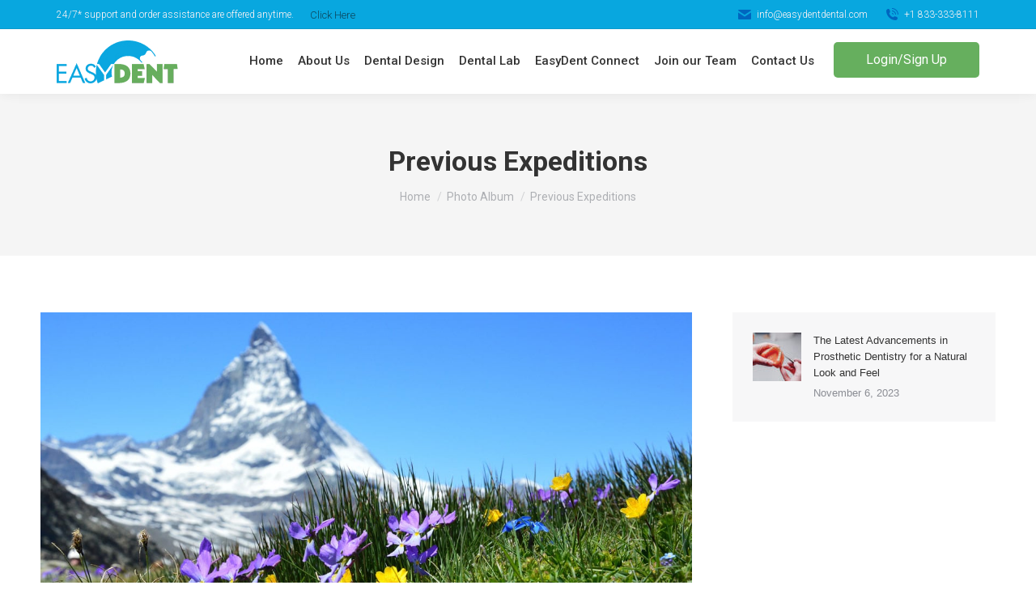

--- FILE ---
content_type: text/html; charset=UTF-8
request_url: https://easydentdental.com/dt_gallery/previous-expeditions/
body_size: 16483
content:
<!DOCTYPE html>
<!--[if !(IE 6) | !(IE 7) | !(IE 8)  ]><!-->
<html lang="en-US" class="no-js">
<!--<![endif]-->
<head>
	<meta charset="UTF-8" />
		<meta name="viewport" content="width=device-width, initial-scale=1, maximum-scale=1, user-scalable=0">
			<link rel="profile" href="https://gmpg.org/xfn/11" />
	<title>Previous Expeditions &#8211; Easy Dent Dental | Website</title>
<meta name='robots' content='max-image-preview:large' />
<link rel='dns-prefetch' href='//fonts.googleapis.com' />
<link rel="alternate" type="application/rss+xml" title="Easy Dent Dental | Website &raquo; Feed" href="https://easydentdental.com/feed/" />
<link rel="alternate" type="application/rss+xml" title="Easy Dent Dental | Website &raquo; Comments Feed" href="https://easydentdental.com/comments/feed/" />
<link rel="alternate" type="application/rss+xml" title="Easy Dent Dental | Website &raquo; Previous Expeditions Comments Feed" href="https://easydentdental.com/dt_gallery/previous-expeditions/feed/" />
<script>
window._wpemojiSettings = {"baseUrl":"https:\/\/s.w.org\/images\/core\/emoji\/15.0.3\/72x72\/","ext":".png","svgUrl":"https:\/\/s.w.org\/images\/core\/emoji\/15.0.3\/svg\/","svgExt":".svg","source":{"concatemoji":"https:\/\/easydentdental.com\/wp-includes\/js\/wp-emoji-release.min.js?ver=6.5.4"}};
/*! This file is auto-generated */
!function(i,n){var o,s,e;function c(e){try{var t={supportTests:e,timestamp:(new Date).valueOf()};sessionStorage.setItem(o,JSON.stringify(t))}catch(e){}}function p(e,t,n){e.clearRect(0,0,e.canvas.width,e.canvas.height),e.fillText(t,0,0);var t=new Uint32Array(e.getImageData(0,0,e.canvas.width,e.canvas.height).data),r=(e.clearRect(0,0,e.canvas.width,e.canvas.height),e.fillText(n,0,0),new Uint32Array(e.getImageData(0,0,e.canvas.width,e.canvas.height).data));return t.every(function(e,t){return e===r[t]})}function u(e,t,n){switch(t){case"flag":return n(e,"\ud83c\udff3\ufe0f\u200d\u26a7\ufe0f","\ud83c\udff3\ufe0f\u200b\u26a7\ufe0f")?!1:!n(e,"\ud83c\uddfa\ud83c\uddf3","\ud83c\uddfa\u200b\ud83c\uddf3")&&!n(e,"\ud83c\udff4\udb40\udc67\udb40\udc62\udb40\udc65\udb40\udc6e\udb40\udc67\udb40\udc7f","\ud83c\udff4\u200b\udb40\udc67\u200b\udb40\udc62\u200b\udb40\udc65\u200b\udb40\udc6e\u200b\udb40\udc67\u200b\udb40\udc7f");case"emoji":return!n(e,"\ud83d\udc26\u200d\u2b1b","\ud83d\udc26\u200b\u2b1b")}return!1}function f(e,t,n){var r="undefined"!=typeof WorkerGlobalScope&&self instanceof WorkerGlobalScope?new OffscreenCanvas(300,150):i.createElement("canvas"),a=r.getContext("2d",{willReadFrequently:!0}),o=(a.textBaseline="top",a.font="600 32px Arial",{});return e.forEach(function(e){o[e]=t(a,e,n)}),o}function t(e){var t=i.createElement("script");t.src=e,t.defer=!0,i.head.appendChild(t)}"undefined"!=typeof Promise&&(o="wpEmojiSettingsSupports",s=["flag","emoji"],n.supports={everything:!0,everythingExceptFlag:!0},e=new Promise(function(e){i.addEventListener("DOMContentLoaded",e,{once:!0})}),new Promise(function(t){var n=function(){try{var e=JSON.parse(sessionStorage.getItem(o));if("object"==typeof e&&"number"==typeof e.timestamp&&(new Date).valueOf()<e.timestamp+604800&&"object"==typeof e.supportTests)return e.supportTests}catch(e){}return null}();if(!n){if("undefined"!=typeof Worker&&"undefined"!=typeof OffscreenCanvas&&"undefined"!=typeof URL&&URL.createObjectURL&&"undefined"!=typeof Blob)try{var e="postMessage("+f.toString()+"("+[JSON.stringify(s),u.toString(),p.toString()].join(",")+"));",r=new Blob([e],{type:"text/javascript"}),a=new Worker(URL.createObjectURL(r),{name:"wpTestEmojiSupports"});return void(a.onmessage=function(e){c(n=e.data),a.terminate(),t(n)})}catch(e){}c(n=f(s,u,p))}t(n)}).then(function(e){for(var t in e)n.supports[t]=e[t],n.supports.everything=n.supports.everything&&n.supports[t],"flag"!==t&&(n.supports.everythingExceptFlag=n.supports.everythingExceptFlag&&n.supports[t]);n.supports.everythingExceptFlag=n.supports.everythingExceptFlag&&!n.supports.flag,n.DOMReady=!1,n.readyCallback=function(){n.DOMReady=!0}}).then(function(){return e}).then(function(){var e;n.supports.everything||(n.readyCallback(),(e=n.source||{}).concatemoji?t(e.concatemoji):e.wpemoji&&e.twemoji&&(t(e.twemoji),t(e.wpemoji)))}))}((window,document),window._wpemojiSettings);
</script>
<style id='wp-emoji-styles-inline-css'>

	img.wp-smiley, img.emoji {
		display: inline !important;
		border: none !important;
		box-shadow: none !important;
		height: 1em !important;
		width: 1em !important;
		margin: 0 0.07em !important;
		vertical-align: -0.1em !important;
		background: none !important;
		padding: 0 !important;
	}
</style>
<link rel='stylesheet' id='wp-block-library-css' href='https://easydentdental.com/wp-includes/css/dist/block-library/style.min.css?ver=6.5.4' media='all' />
<style id='wp-block-library-theme-inline-css'>
.wp-block-audio figcaption{color:#555;font-size:13px;text-align:center}.is-dark-theme .wp-block-audio figcaption{color:#ffffffa6}.wp-block-audio{margin:0 0 1em}.wp-block-code{border:1px solid #ccc;border-radius:4px;font-family:Menlo,Consolas,monaco,monospace;padding:.8em 1em}.wp-block-embed figcaption{color:#555;font-size:13px;text-align:center}.is-dark-theme .wp-block-embed figcaption{color:#ffffffa6}.wp-block-embed{margin:0 0 1em}.blocks-gallery-caption{color:#555;font-size:13px;text-align:center}.is-dark-theme .blocks-gallery-caption{color:#ffffffa6}.wp-block-image figcaption{color:#555;font-size:13px;text-align:center}.is-dark-theme .wp-block-image figcaption{color:#ffffffa6}.wp-block-image{margin:0 0 1em}.wp-block-pullquote{border-bottom:4px solid;border-top:4px solid;color:currentColor;margin-bottom:1.75em}.wp-block-pullquote cite,.wp-block-pullquote footer,.wp-block-pullquote__citation{color:currentColor;font-size:.8125em;font-style:normal;text-transform:uppercase}.wp-block-quote{border-left:.25em solid;margin:0 0 1.75em;padding-left:1em}.wp-block-quote cite,.wp-block-quote footer{color:currentColor;font-size:.8125em;font-style:normal;position:relative}.wp-block-quote.has-text-align-right{border-left:none;border-right:.25em solid;padding-left:0;padding-right:1em}.wp-block-quote.has-text-align-center{border:none;padding-left:0}.wp-block-quote.is-large,.wp-block-quote.is-style-large,.wp-block-quote.is-style-plain{border:none}.wp-block-search .wp-block-search__label{font-weight:700}.wp-block-search__button{border:1px solid #ccc;padding:.375em .625em}:where(.wp-block-group.has-background){padding:1.25em 2.375em}.wp-block-separator.has-css-opacity{opacity:.4}.wp-block-separator{border:none;border-bottom:2px solid;margin-left:auto;margin-right:auto}.wp-block-separator.has-alpha-channel-opacity{opacity:1}.wp-block-separator:not(.is-style-wide):not(.is-style-dots){width:100px}.wp-block-separator.has-background:not(.is-style-dots){border-bottom:none;height:1px}.wp-block-separator.has-background:not(.is-style-wide):not(.is-style-dots){height:2px}.wp-block-table{margin:0 0 1em}.wp-block-table td,.wp-block-table th{word-break:normal}.wp-block-table figcaption{color:#555;font-size:13px;text-align:center}.is-dark-theme .wp-block-table figcaption{color:#ffffffa6}.wp-block-video figcaption{color:#555;font-size:13px;text-align:center}.is-dark-theme .wp-block-video figcaption{color:#ffffffa6}.wp-block-video{margin:0 0 1em}.wp-block-template-part.has-background{margin-bottom:0;margin-top:0;padding:1.25em 2.375em}
</style>
<style id='classic-theme-styles-inline-css'>
/*! This file is auto-generated */
.wp-block-button__link{color:#fff;background-color:#32373c;border-radius:9999px;box-shadow:none;text-decoration:none;padding:calc(.667em + 2px) calc(1.333em + 2px);font-size:1.125em}.wp-block-file__button{background:#32373c;color:#fff;text-decoration:none}
</style>
<style id='global-styles-inline-css'>
body{--wp--preset--color--black: #000000;--wp--preset--color--cyan-bluish-gray: #abb8c3;--wp--preset--color--white: #FFF;--wp--preset--color--pale-pink: #f78da7;--wp--preset--color--vivid-red: #cf2e2e;--wp--preset--color--luminous-vivid-orange: #ff6900;--wp--preset--color--luminous-vivid-amber: #fcb900;--wp--preset--color--light-green-cyan: #7bdcb5;--wp--preset--color--vivid-green-cyan: #00d084;--wp--preset--color--pale-cyan-blue: #8ed1fc;--wp--preset--color--vivid-cyan-blue: #0693e3;--wp--preset--color--vivid-purple: #9b51e0;--wp--preset--color--accent: #1ebbf0;--wp--preset--color--dark-gray: #111;--wp--preset--color--light-gray: #767676;--wp--preset--gradient--vivid-cyan-blue-to-vivid-purple: linear-gradient(135deg,rgba(6,147,227,1) 0%,rgb(155,81,224) 100%);--wp--preset--gradient--light-green-cyan-to-vivid-green-cyan: linear-gradient(135deg,rgb(122,220,180) 0%,rgb(0,208,130) 100%);--wp--preset--gradient--luminous-vivid-amber-to-luminous-vivid-orange: linear-gradient(135deg,rgba(252,185,0,1) 0%,rgba(255,105,0,1) 100%);--wp--preset--gradient--luminous-vivid-orange-to-vivid-red: linear-gradient(135deg,rgba(255,105,0,1) 0%,rgb(207,46,46) 100%);--wp--preset--gradient--very-light-gray-to-cyan-bluish-gray: linear-gradient(135deg,rgb(238,238,238) 0%,rgb(169,184,195) 100%);--wp--preset--gradient--cool-to-warm-spectrum: linear-gradient(135deg,rgb(74,234,220) 0%,rgb(151,120,209) 20%,rgb(207,42,186) 40%,rgb(238,44,130) 60%,rgb(251,105,98) 80%,rgb(254,248,76) 100%);--wp--preset--gradient--blush-light-purple: linear-gradient(135deg,rgb(255,206,236) 0%,rgb(152,150,240) 100%);--wp--preset--gradient--blush-bordeaux: linear-gradient(135deg,rgb(254,205,165) 0%,rgb(254,45,45) 50%,rgb(107,0,62) 100%);--wp--preset--gradient--luminous-dusk: linear-gradient(135deg,rgb(255,203,112) 0%,rgb(199,81,192) 50%,rgb(65,88,208) 100%);--wp--preset--gradient--pale-ocean: linear-gradient(135deg,rgb(255,245,203) 0%,rgb(182,227,212) 50%,rgb(51,167,181) 100%);--wp--preset--gradient--electric-grass: linear-gradient(135deg,rgb(202,248,128) 0%,rgb(113,206,126) 100%);--wp--preset--gradient--midnight: linear-gradient(135deg,rgb(2,3,129) 0%,rgb(40,116,252) 100%);--wp--preset--font-size--small: 13px;--wp--preset--font-size--medium: 20px;--wp--preset--font-size--large: 36px;--wp--preset--font-size--x-large: 42px;--wp--preset--spacing--20: 0.44rem;--wp--preset--spacing--30: 0.67rem;--wp--preset--spacing--40: 1rem;--wp--preset--spacing--50: 1.5rem;--wp--preset--spacing--60: 2.25rem;--wp--preset--spacing--70: 3.38rem;--wp--preset--spacing--80: 5.06rem;--wp--preset--shadow--natural: 6px 6px 9px rgba(0, 0, 0, 0.2);--wp--preset--shadow--deep: 12px 12px 50px rgba(0, 0, 0, 0.4);--wp--preset--shadow--sharp: 6px 6px 0px rgba(0, 0, 0, 0.2);--wp--preset--shadow--outlined: 6px 6px 0px -3px rgba(255, 255, 255, 1), 6px 6px rgba(0, 0, 0, 1);--wp--preset--shadow--crisp: 6px 6px 0px rgba(0, 0, 0, 1);}:where(.is-layout-flex){gap: 0.5em;}:where(.is-layout-grid){gap: 0.5em;}body .is-layout-flex{display: flex;}body .is-layout-flex{flex-wrap: wrap;align-items: center;}body .is-layout-flex > *{margin: 0;}body .is-layout-grid{display: grid;}body .is-layout-grid > *{margin: 0;}:where(.wp-block-columns.is-layout-flex){gap: 2em;}:where(.wp-block-columns.is-layout-grid){gap: 2em;}:where(.wp-block-post-template.is-layout-flex){gap: 1.25em;}:where(.wp-block-post-template.is-layout-grid){gap: 1.25em;}.has-black-color{color: var(--wp--preset--color--black) !important;}.has-cyan-bluish-gray-color{color: var(--wp--preset--color--cyan-bluish-gray) !important;}.has-white-color{color: var(--wp--preset--color--white) !important;}.has-pale-pink-color{color: var(--wp--preset--color--pale-pink) !important;}.has-vivid-red-color{color: var(--wp--preset--color--vivid-red) !important;}.has-luminous-vivid-orange-color{color: var(--wp--preset--color--luminous-vivid-orange) !important;}.has-luminous-vivid-amber-color{color: var(--wp--preset--color--luminous-vivid-amber) !important;}.has-light-green-cyan-color{color: var(--wp--preset--color--light-green-cyan) !important;}.has-vivid-green-cyan-color{color: var(--wp--preset--color--vivid-green-cyan) !important;}.has-pale-cyan-blue-color{color: var(--wp--preset--color--pale-cyan-blue) !important;}.has-vivid-cyan-blue-color{color: var(--wp--preset--color--vivid-cyan-blue) !important;}.has-vivid-purple-color{color: var(--wp--preset--color--vivid-purple) !important;}.has-black-background-color{background-color: var(--wp--preset--color--black) !important;}.has-cyan-bluish-gray-background-color{background-color: var(--wp--preset--color--cyan-bluish-gray) !important;}.has-white-background-color{background-color: var(--wp--preset--color--white) !important;}.has-pale-pink-background-color{background-color: var(--wp--preset--color--pale-pink) !important;}.has-vivid-red-background-color{background-color: var(--wp--preset--color--vivid-red) !important;}.has-luminous-vivid-orange-background-color{background-color: var(--wp--preset--color--luminous-vivid-orange) !important;}.has-luminous-vivid-amber-background-color{background-color: var(--wp--preset--color--luminous-vivid-amber) !important;}.has-light-green-cyan-background-color{background-color: var(--wp--preset--color--light-green-cyan) !important;}.has-vivid-green-cyan-background-color{background-color: var(--wp--preset--color--vivid-green-cyan) !important;}.has-pale-cyan-blue-background-color{background-color: var(--wp--preset--color--pale-cyan-blue) !important;}.has-vivid-cyan-blue-background-color{background-color: var(--wp--preset--color--vivid-cyan-blue) !important;}.has-vivid-purple-background-color{background-color: var(--wp--preset--color--vivid-purple) !important;}.has-black-border-color{border-color: var(--wp--preset--color--black) !important;}.has-cyan-bluish-gray-border-color{border-color: var(--wp--preset--color--cyan-bluish-gray) !important;}.has-white-border-color{border-color: var(--wp--preset--color--white) !important;}.has-pale-pink-border-color{border-color: var(--wp--preset--color--pale-pink) !important;}.has-vivid-red-border-color{border-color: var(--wp--preset--color--vivid-red) !important;}.has-luminous-vivid-orange-border-color{border-color: var(--wp--preset--color--luminous-vivid-orange) !important;}.has-luminous-vivid-amber-border-color{border-color: var(--wp--preset--color--luminous-vivid-amber) !important;}.has-light-green-cyan-border-color{border-color: var(--wp--preset--color--light-green-cyan) !important;}.has-vivid-green-cyan-border-color{border-color: var(--wp--preset--color--vivid-green-cyan) !important;}.has-pale-cyan-blue-border-color{border-color: var(--wp--preset--color--pale-cyan-blue) !important;}.has-vivid-cyan-blue-border-color{border-color: var(--wp--preset--color--vivid-cyan-blue) !important;}.has-vivid-purple-border-color{border-color: var(--wp--preset--color--vivid-purple) !important;}.has-vivid-cyan-blue-to-vivid-purple-gradient-background{background: var(--wp--preset--gradient--vivid-cyan-blue-to-vivid-purple) !important;}.has-light-green-cyan-to-vivid-green-cyan-gradient-background{background: var(--wp--preset--gradient--light-green-cyan-to-vivid-green-cyan) !important;}.has-luminous-vivid-amber-to-luminous-vivid-orange-gradient-background{background: var(--wp--preset--gradient--luminous-vivid-amber-to-luminous-vivid-orange) !important;}.has-luminous-vivid-orange-to-vivid-red-gradient-background{background: var(--wp--preset--gradient--luminous-vivid-orange-to-vivid-red) !important;}.has-very-light-gray-to-cyan-bluish-gray-gradient-background{background: var(--wp--preset--gradient--very-light-gray-to-cyan-bluish-gray) !important;}.has-cool-to-warm-spectrum-gradient-background{background: var(--wp--preset--gradient--cool-to-warm-spectrum) !important;}.has-blush-light-purple-gradient-background{background: var(--wp--preset--gradient--blush-light-purple) !important;}.has-blush-bordeaux-gradient-background{background: var(--wp--preset--gradient--blush-bordeaux) !important;}.has-luminous-dusk-gradient-background{background: var(--wp--preset--gradient--luminous-dusk) !important;}.has-pale-ocean-gradient-background{background: var(--wp--preset--gradient--pale-ocean) !important;}.has-electric-grass-gradient-background{background: var(--wp--preset--gradient--electric-grass) !important;}.has-midnight-gradient-background{background: var(--wp--preset--gradient--midnight) !important;}.has-small-font-size{font-size: var(--wp--preset--font-size--small) !important;}.has-medium-font-size{font-size: var(--wp--preset--font-size--medium) !important;}.has-large-font-size{font-size: var(--wp--preset--font-size--large) !important;}.has-x-large-font-size{font-size: var(--wp--preset--font-size--x-large) !important;}
.wp-block-navigation a:where(:not(.wp-element-button)){color: inherit;}
:where(.wp-block-post-template.is-layout-flex){gap: 1.25em;}:where(.wp-block-post-template.is-layout-grid){gap: 1.25em;}
:where(.wp-block-columns.is-layout-flex){gap: 2em;}:where(.wp-block-columns.is-layout-grid){gap: 2em;}
.wp-block-pullquote{font-size: 1.5em;line-height: 1.6;}
</style>
<link rel='stylesheet' id='contact-form-7-css' href='https://easydentdental.com/wp-content/plugins/contact-form-7/includes/css/styles.css?ver=5.9.6' media='all' />
<link rel='stylesheet' id='SFSImainCss-css' href='https://easydentdental.com/wp-content/plugins/ultimate-social-media-icons/css/sfsi-style.css?ver=2.9.1' media='all' />
<link rel='stylesheet' id='parent-style-css' href='https://easydentdental.com/wp-content/themes/dt-the7/style.css?ver=11.14.0' media='all' />
<link rel='stylesheet' id='child-style-css' href='https://easydentdental.com/wp-content/themes/the7-child/style.css?ver=1.0.0' media='all' />
<link rel='stylesheet' id='the7-font-css' href='https://easydentdental.com/wp-content/themes/dt-the7/fonts/icomoon-the7-font/icomoon-the7-font.min.css?ver=11.14.0' media='all' />
<link rel='stylesheet' id='the7-awesome-fonts-css' href='https://easydentdental.com/wp-content/themes/dt-the7/fonts/FontAwesome/css/all.min.css?ver=11.14.0' media='all' />
<link rel='stylesheet' id='the7-Defaults-css' href='https://easydentdental.com/wp-content/uploads/smile_fonts/Defaults/Defaults.css?ver=6.5.4' media='all' />
<link rel='stylesheet' id='rt-team-css-css' href='https://easydentdental.com/wp-content/plugins/tlp-team/assets/css/tlpteam.css?ver=4.4.1' media='all' />
<link rel='stylesheet' id='rt-team-sc-css' href='https://easydentdental.com/wp-content/uploads/tlp-team/team-sc.css?ver=1716950174' media='all' />
<link rel='stylesheet' id='dt-web-fonts-css' href='https://fonts.googleapis.com/css?family=Roboto:300,300normal,400,500,500normal,600,700' media='all' />
<link rel='stylesheet' id='dt-main-css' href='https://easydentdental.com/wp-content/themes/dt-the7/css/main.min.css?ver=11.14.0' media='all' />
<style id='dt-main-inline-css'>
body #load {
  display: block;
  height: 100%;
  overflow: hidden;
  position: fixed;
  width: 100%;
  z-index: 9901;
  opacity: 1;
  visibility: visible;
  transition: all .35s ease-out;
}
.load-wrap {
  width: 100%;
  height: 100%;
  background-position: center center;
  background-repeat: no-repeat;
  text-align: center;
  display: -ms-flexbox;
  display: -ms-flex;
  display: flex;
  -ms-align-items: center;
  -ms-flex-align: center;
  align-items: center;
  -ms-flex-flow: column wrap;
  flex-flow: column wrap;
  -ms-flex-pack: center;
  -ms-justify-content: center;
  justify-content: center;
}
.load-wrap > svg {
  position: absolute;
  top: 50%;
  left: 50%;
  transform: translate(-50%,-50%);
}
#load {
  background: var(--the7-elementor-beautiful-loading-bg,#ffffff);
  --the7-beautiful-spinner-color2: var(--the7-beautiful-spinner-color,rgba(51,51,51,0.25));
}

</style>
<link rel='stylesheet' id='the7-custom-scrollbar-css' href='https://easydentdental.com/wp-content/themes/dt-the7/lib/custom-scrollbar/custom-scrollbar.min.css?ver=11.14.0' media='all' />
<link rel='stylesheet' id='the7-wpbakery-css' href='https://easydentdental.com/wp-content/themes/dt-the7/css/wpbakery.min.css?ver=11.14.0' media='all' />
<link rel='stylesheet' id='the7-core-css' href='https://easydentdental.com/wp-content/plugins/dt-the7-core/assets/css/post-type.min.css?ver=2.7.9' media='all' />
<link rel='stylesheet' id='the7-css-vars-css' href='https://easydentdental.com/wp-content/uploads/the7-css/css-vars.css?ver=261daa4129cc' media='all' />
<link rel='stylesheet' id='dt-custom-css' href='https://easydentdental.com/wp-content/uploads/the7-css/custom.css?ver=261daa4129cc' media='all' />
<link rel='stylesheet' id='dt-media-css' href='https://easydentdental.com/wp-content/uploads/the7-css/media.css?ver=261daa4129cc' media='all' />
<link rel='stylesheet' id='the7-mega-menu-css' href='https://easydentdental.com/wp-content/uploads/the7-css/mega-menu.css?ver=261daa4129cc' media='all' />
<link rel='stylesheet' id='the7-elements-albums-portfolio-css' href='https://easydentdental.com/wp-content/uploads/the7-css/the7-elements-albums-portfolio.css?ver=261daa4129cc' media='all' />
<link rel='stylesheet' id='the7-elements-css' href='https://easydentdental.com/wp-content/uploads/the7-css/post-type-dynamic.css?ver=261daa4129cc' media='all' />
<link rel='stylesheet' id='style-css' href='https://easydentdental.com/wp-content/themes/the7-child/style.css?ver=11.14.0' media='all' />
<link rel='stylesheet' id='the7-elementor-global-css' href='https://easydentdental.com/wp-content/themes/dt-the7/css/compatibility/elementor/elementor-global.min.css?ver=11.14.0' media='all' />
<link rel='stylesheet' id='elementor-frontend-css' href='https://easydentdental.com/wp-content/plugins/elementor/assets/css/frontend.min.css?ver=3.22.1' media='all' />
<link rel='stylesheet' id='eael-general-css' href='https://easydentdental.com/wp-content/plugins/essential-addons-for-elementor-lite/assets/front-end/css/view/general.min.css?ver=5.9.24' media='all' />
<script src="https://easydentdental.com/wp-includes/js/jquery/jquery.min.js?ver=3.7.1" id="jquery-core-js"></script>
<script src="https://easydentdental.com/wp-includes/js/jquery/jquery-migrate.min.js?ver=3.4.1" id="jquery-migrate-js"></script>
<script id="dt-above-fold-js-extra">
var dtLocal = {"themeUrl":"https:\/\/easydentdental.com\/wp-content\/themes\/dt-the7","passText":"To view this protected post, enter the password below:","moreButtonText":{"loading":"Loading...","loadMore":"Load more"},"postID":"343","ajaxurl":"https:\/\/easydentdental.com\/wp-admin\/admin-ajax.php","REST":{"baseUrl":"https:\/\/easydentdental.com\/wp-json\/the7\/v1","endpoints":{"sendMail":"\/send-mail"}},"contactMessages":{"required":"One or more fields have an error. Please check and try again.","terms":"Please accept the privacy policy.","fillTheCaptchaError":"Please, fill the captcha."},"captchaSiteKey":"","ajaxNonce":"63a2cf3ca8","pageData":"","themeSettings":{"smoothScroll":"off","lazyLoading":false,"desktopHeader":{"height":80},"ToggleCaptionEnabled":"disabled","ToggleCaption":"Navigation","floatingHeader":{"showAfter":94,"showMenu":true,"height":85,"logo":{"showLogo":true,"html":"<img class=\" preload-me\" src=\"https:\/\/easydentdental.com\/wp-content\/uploads\/2023\/10\/Group.jpg\" srcset=\"https:\/\/easydentdental.com\/wp-content\/uploads\/2023\/10\/Group.jpg 150w, https:\/\/easydentdental.com\/wp-content\/uploads\/2023\/10\/Group.jpg 150w\" width=\"150\" height=\"53\"   sizes=\"150px\" alt=\"Easy Dent Dental | Website\" \/>","url":"https:\/\/easydentdental.com\/"}},"topLine":{"floatingTopLine":{"logo":{"showLogo":false,"html":""}}},"mobileHeader":{"firstSwitchPoint":992,"secondSwitchPoint":778,"firstSwitchPointHeight":60,"secondSwitchPointHeight":60,"mobileToggleCaptionEnabled":"disabled","mobileToggleCaption":"Menu"},"stickyMobileHeaderFirstSwitch":{"logo":{"html":"<img class=\" preload-me\" src=\"https:\/\/easydentdental.com\/wp-content\/uploads\/2023\/10\/Group.jpg\" srcset=\"https:\/\/easydentdental.com\/wp-content\/uploads\/2023\/10\/Group.jpg 150w, https:\/\/easydentdental.com\/wp-content\/uploads\/2023\/10\/Group.jpg 150w\" width=\"150\" height=\"53\"   sizes=\"150px\" alt=\"Easy Dent Dental | Website\" \/>"}},"stickyMobileHeaderSecondSwitch":{"logo":{"html":"<img class=\" preload-me\" src=\"https:\/\/easydentdental.com\/wp-content\/uploads\/2023\/10\/Group.jpg\" srcset=\"https:\/\/easydentdental.com\/wp-content\/uploads\/2023\/10\/Group.jpg 150w, https:\/\/easydentdental.com\/wp-content\/uploads\/2023\/10\/Group.jpg 150w\" width=\"150\" height=\"53\"   sizes=\"150px\" alt=\"Easy Dent Dental | Website\" \/>"}},"sidebar":{"switchPoint":992},"boxedWidth":"1280px"},"VCMobileScreenWidth":"768","elementor":{"settings":{"container_width":1140}}};
var dtShare = {"shareButtonText":{"facebook":"Share on Facebook","twitter":"Share on X","pinterest":"Pin it","linkedin":"Share on Linkedin","whatsapp":"Share on Whatsapp"},"overlayOpacity":"85"};
</script>
<script src="https://easydentdental.com/wp-content/themes/dt-the7/js/above-the-fold.min.js?ver=11.14.0" id="dt-above-fold-js"></script>
<script></script><link rel="https://api.w.org/" href="https://easydentdental.com/wp-json/" /><link rel="alternate" type="application/json" href="https://easydentdental.com/wp-json/wp/v2/dt_gallery/343" /><link rel="EditURI" type="application/rsd+xml" title="RSD" href="https://easydentdental.com/xmlrpc.php?rsd" />
<meta name="generator" content="WordPress 6.5.4" />
<link rel="canonical" href="https://easydentdental.com/dt_gallery/previous-expeditions/" />
<link rel='shortlink' href='https://easydentdental.com/?p=343' />
<link rel="alternate" type="application/json+oembed" href="https://easydentdental.com/wp-json/oembed/1.0/embed?url=https%3A%2F%2Feasydentdental.com%2Fdt_gallery%2Fprevious-expeditions%2F" />
<link rel="alternate" type="text/xml+oembed" href="https://easydentdental.com/wp-json/oembed/1.0/embed?url=https%3A%2F%2Feasydentdental.com%2Fdt_gallery%2Fprevious-expeditions%2F&#038;format=xml" />
<meta name="follow.[base64]" content="Jyh82dcLzVwHvM3cR8fL"/><meta property="og:site_name" content="Easy Dent Dental | Website" />
<meta property="og:title" content="Previous Expeditions" />
<meta property="og:url" content="https://easydentdental.com/dt_gallery/previous-expeditions/" />
<meta property="og:type" content="article" />
<meta name="generator" content="Elementor 3.22.1; features: e_optimized_assets_loading; settings: css_print_method-external, google_font-enabled, font_display-swap">
<meta name="generator" content="Powered by WPBakery Page Builder - drag and drop page builder for WordPress."/>
<meta name="generator" content="Powered by Slider Revolution 6.7.13 - responsive, Mobile-Friendly Slider Plugin for WordPress with comfortable drag and drop interface." />
<script type="text/javascript" id="the7-loader-script">
document.addEventListener("DOMContentLoaded", function(event) {
	var load = document.getElementById("load");
	if(!load.classList.contains('loader-removed')){
		var removeLoading = setTimeout(function() {
			load.className += " loader-removed";
		}, 300);
	}
});
</script>
		<link rel="icon" href="https://easydentdental.com/wp-content/uploads/2024/06/cropped-EASY-DENT-LOGO-1-32x32.png" sizes="32x32" />
<link rel="icon" href="https://easydentdental.com/wp-content/uploads/2024/06/cropped-EASY-DENT-LOGO-1-192x192.png" sizes="192x192" />
<link rel="apple-touch-icon" href="https://easydentdental.com/wp-content/uploads/2024/06/cropped-EASY-DENT-LOGO-1-180x180.png" />
<meta name="msapplication-TileImage" content="https://easydentdental.com/wp-content/uploads/2024/06/cropped-EASY-DENT-LOGO-1-270x270.png" />
<script>function setREVStartSize(e){
			//window.requestAnimationFrame(function() {
				window.RSIW = window.RSIW===undefined ? window.innerWidth : window.RSIW;
				window.RSIH = window.RSIH===undefined ? window.innerHeight : window.RSIH;
				try {
					var pw = document.getElementById(e.c).parentNode.offsetWidth,
						newh;
					pw = pw===0 || isNaN(pw) || (e.l=="fullwidth" || e.layout=="fullwidth") ? window.RSIW : pw;
					e.tabw = e.tabw===undefined ? 0 : parseInt(e.tabw);
					e.thumbw = e.thumbw===undefined ? 0 : parseInt(e.thumbw);
					e.tabh = e.tabh===undefined ? 0 : parseInt(e.tabh);
					e.thumbh = e.thumbh===undefined ? 0 : parseInt(e.thumbh);
					e.tabhide = e.tabhide===undefined ? 0 : parseInt(e.tabhide);
					e.thumbhide = e.thumbhide===undefined ? 0 : parseInt(e.thumbhide);
					e.mh = e.mh===undefined || e.mh=="" || e.mh==="auto" ? 0 : parseInt(e.mh,0);
					if(e.layout==="fullscreen" || e.l==="fullscreen")
						newh = Math.max(e.mh,window.RSIH);
					else{
						e.gw = Array.isArray(e.gw) ? e.gw : [e.gw];
						for (var i in e.rl) if (e.gw[i]===undefined || e.gw[i]===0) e.gw[i] = e.gw[i-1];
						e.gh = e.el===undefined || e.el==="" || (Array.isArray(e.el) && e.el.length==0)? e.gh : e.el;
						e.gh = Array.isArray(e.gh) ? e.gh : [e.gh];
						for (var i in e.rl) if (e.gh[i]===undefined || e.gh[i]===0) e.gh[i] = e.gh[i-1];
											
						var nl = new Array(e.rl.length),
							ix = 0,
							sl;
						e.tabw = e.tabhide>=pw ? 0 : e.tabw;
						e.thumbw = e.thumbhide>=pw ? 0 : e.thumbw;
						e.tabh = e.tabhide>=pw ? 0 : e.tabh;
						e.thumbh = e.thumbhide>=pw ? 0 : e.thumbh;
						for (var i in e.rl) nl[i] = e.rl[i]<window.RSIW ? 0 : e.rl[i];
						sl = nl[0];
						for (var i in nl) if (sl>nl[i] && nl[i]>0) { sl = nl[i]; ix=i;}
						var m = pw>(e.gw[ix]+e.tabw+e.thumbw) ? 1 : (pw-(e.tabw+e.thumbw)) / (e.gw[ix]);
						newh =  (e.gh[ix] * m) + (e.tabh + e.thumbh);
					}
					var el = document.getElementById(e.c);
					if (el!==null && el) el.style.height = newh+"px";
					el = document.getElementById(e.c+"_wrapper");
					if (el!==null && el) {
						el.style.height = newh+"px";
						el.style.display = "block";
					}
				} catch(e){
					console.log("Failure at Presize of Slider:" + e)
				}
			//});
		  };</script>
		<style id="wp-custom-css">
			.wf-container-footer a{text-decoration: none;}


/* Media Query for Mobile Devices */ 
@media (max-width: 480px) {
	#footer.solid-bg {
    background: rgb(158 213 240 / 24%);
    background-size: 164vw 161vh;
    background-position: -118px 34px;
}
	.norm_row.sfsi_wDiv{
		margin-left: 18%;
    margin-top: -31%;
	}
	#footer .wf-container-footer{padding-top:150px;padding-bottom:0px;
padding-left:20px;padding-right:20px;
}
	.wf-container-bottom {
    padding: 35px 0 0px 0;
    margin-bottom: -30px;
}
	#footer > .wf-wrap, #footer #bottom-bar > .wf-wrap {
		padding: 0 5px 0 5px;
}
p.bottomtxt{
		font-size:12px;
	margin-top:10px;
	}
	.sfsi_widget {
    min-height: 30px;
}
}

.mob-usefull{
	padding-left:20px;
}

.sfsi_tool_tip_2 {
    display: none !important;
}
div#sfsiid_facebook {
    display: none !important;
}

input[type=checkbox]:focus, input[type=file]:focus, input[type=radio]:focus {
    outline: none !important;
    outline-offset: -2px;
}

.popup-message-style #page .wpcf7-response-output {
    position: static;
    top: 50%;
    left: 100%;
    opacity: 1;
}
#in1{
	display:inline-flex;
}
input.wpcf7-form-control.wpcf7-submit.has-spinner.btnapp2 {
   background: #66af5e !important;
    /* box-shadow: none; */
    border: 1px solid #999;
    border-radius: 9px;
    padding: 16px 45px;
    outline: none;
    white-space: nowrap;
    -webkit-user-select: none;
    cursor: pointer;
    /* text-shadow: 1px 1px #fff; */
    font-weight: 900;
    font-size: 17px;
    background-color: #66af5e !important;
    color: #ffffff;
    font-family: Roboto;
    width: 240px;
    height: 55px;
    margin-top: 10px;
	margin-left:-15px
}
input.wpcf7-form-control.wpcf7-submit.has-spinner.btnapp2 {
   background: #66af5e !important;
    /* box-shadow: none; */
    border: 1px solid #999;
    border-radius: 9px;
    padding: 16px 45px;
    outline: none;
    white-space: nowrap;
    -webkit-user-select: none;
    cursor: pointer;
    /* text-shadow: 1px 1px #fff; */
    font-weight: 900;
    font-size: 17px;
    background-color: #66af5e !important;
    color: #ffffff;
    font-family: Roboto;
    width: 240px;
    height: 59px;
    margin-top: 9px;
}
 @media (max-width: 767px) {

#in1{
	display:block
}
	 input.wpcf7-form-control.wpcf7-submit.has-spinner.btnapp2 {
		 	margin-left:12px;

}
	 .lgcarousel	 button.slick-next.circle-bg.slick-arrow{
		 background: linear-gradient(135deg, #1ebbf0 30%, #39dfaa 100%) !important;
	 }
	 .lgcarousel	 button.slick-prev.circle-bg.slick-arrow{
		 background: linear-gradient(135deg, #1ebbf0 30%, #39dfaa 100%) !important;
	 }
input.wpcf7-form-control.wpcf7-submit.has-spinner.btnapp2 {
	height: 54px;
	 }
}
h2.fancy-subtitle.start-animation-done.start-animation{
        font-size:22px !important;
    }
h2.fancy-subtitle.start-animation-done.start-animation {
    font-weight: 300;
    font-size: 22px !important;
}
		</style>
		<noscript><style> .wpb_animate_when_almost_visible { opacity: 1; }</style></noscript><style id='the7-custom-inline-css' type='text/css'>
.sub-nav .menu-item i.fa,
.sub-nav .menu-item i.fas,
.sub-nav .menu-item i.far,
.sub-nav .menu-item i.fab {
	text-align: center;
	width: 1.25em;
}

/* For Desktop View */
@media screen and (min-width: 1024px) {
	p.bottomtxt{
		font-size:17px;
	font-weight:400;
	}

#footer .wf-container-footer{padding-top:210px;padding-bottom:0px;
padding-left:20px;padding-right:20px;}
}



.useful-cont p{margin-bottom:20px;font-size:16px !important;}
.useful-cont h3{margin-bottom:20px;}
.contact-widget p{font-size:16px;}
.boxes1{border-radius: 20px;
background: linear-gradient(90deg, rgba(10, 167, 224, 0.20) 0.82%, rgba(255, 255, 255, 0.00) 100%), linear-gradient(181deg, #9BAAA5 0.4%, #9BAAA5 16.89%, #9CABA6 23.84%, #A5B8B2 33.38%, #A6B9B3 40.06%, #A3B4AE 50.1%, #9CABA6 58.09%), url(), lightgray -274.765px -83.047px / 139.995% 153.79% no-repeat;}
.boxes2{border-radius: 20px;
background: linear-gradient(94deg, rgba(156, 104, 59, 0.50) -0.07%, rgba(194, 157, 125, 0.02) 61.72%), linear-gradient(179deg, #D3C7BB 0.66%, #D1C3B7 42.91%, #CCBEB3 84.62%, #C9B8AE 99.22%), url(), lightgray 50% / cover no-repeat;}

#fancy-header.content-left.breadcrumbs-off .hgroup, #fancy-header.content-right.breadcrumbs-off .hgroup, #fancy-header.title-center.breadcrumbs-off .hgroup{margin-bottom:75px;}

h2.fancy-subtitle.start-animation-done.start-animation {
    font-weight: 300;
    font-size: 22px;
}

.smile_icon_list .list-img-icon{
	    top: 40%;
}
.fancy-header .fancy-subtitle{
        font-size:22px !important;
    }
.smile_icon_list.left li .icon_description{
	padding-left: 5px;
}
element.style {
	width: 1444.2px;
}

</style>
</head>
<body id="the7-body" class="dt_gallery-template-default single single-dt_gallery postid-343 wp-embed-responsive the7-core-ver-2.7.9 sfsi_actvite_theme_black dt-responsive-on right-mobile-menu-close-icon ouside-menu-close-icon mobile-hamburger-close-bg-enable mobile-hamburger-close-bg-hover-enable  fade-medium-mobile-menu-close-icon fade-medium-menu-close-icon accent-gradient srcset-enabled btn-flat custom-btn-color btn-bg-off accent-btn-hover-color phantom-sticky phantom-shadow-decoration phantom-custom-logo-on sticky-mobile-header top-header first-switch-logo-left first-switch-menu-right second-switch-logo-left second-switch-menu-right right-mobile-menu layzr-loading-on popup-message-style fullscreen-photo-scroller the7-ver-11.14.0 dt-fa-compatibility wpb-js-composer js-comp-ver-7.7.2 vc_responsive elementor-default elementor-kit-1203">
<!-- The7 11.14.0 -->
<div id="load" class="spinner-loader">
	<div class="load-wrap"><style type="text/css">
    [class*="the7-spinner-animate-"]{
        animation: spinner-animation 1s cubic-bezier(1,1,1,1) infinite;
        x:46.5px;
        y:40px;
        width:7px;
        height:20px;
        fill:var(--the7-beautiful-spinner-color2);
        opacity: 0.2;
    }
    .the7-spinner-animate-2{
        animation-delay: 0.083s;
    }
    .the7-spinner-animate-3{
        animation-delay: 0.166s;
    }
    .the7-spinner-animate-4{
         animation-delay: 0.25s;
    }
    .the7-spinner-animate-5{
         animation-delay: 0.33s;
    }
    .the7-spinner-animate-6{
         animation-delay: 0.416s;
    }
    .the7-spinner-animate-7{
         animation-delay: 0.5s;
    }
    .the7-spinner-animate-8{
         animation-delay: 0.58s;
    }
    .the7-spinner-animate-9{
         animation-delay: 0.666s;
    }
    .the7-spinner-animate-10{
         animation-delay: 0.75s;
    }
    .the7-spinner-animate-11{
        animation-delay: 0.83s;
    }
    .the7-spinner-animate-12{
        animation-delay: 0.916s;
    }
    @keyframes spinner-animation{
        from {
            opacity: 1;
        }
        to{
            opacity: 0;
        }
    }
</style>
<svg width="75px" height="75px" xmlns="http://www.w3.org/2000/svg" viewBox="0 0 100 100" preserveAspectRatio="xMidYMid">
	<rect class="the7-spinner-animate-1" rx="5" ry="5" transform="rotate(0 50 50) translate(0 -30)"></rect>
	<rect class="the7-spinner-animate-2" rx="5" ry="5" transform="rotate(30 50 50) translate(0 -30)"></rect>
	<rect class="the7-spinner-animate-3" rx="5" ry="5" transform="rotate(60 50 50) translate(0 -30)"></rect>
	<rect class="the7-spinner-animate-4" rx="5" ry="5" transform="rotate(90 50 50) translate(0 -30)"></rect>
	<rect class="the7-spinner-animate-5" rx="5" ry="5" transform="rotate(120 50 50) translate(0 -30)"></rect>
	<rect class="the7-spinner-animate-6" rx="5" ry="5" transform="rotate(150 50 50) translate(0 -30)"></rect>
	<rect class="the7-spinner-animate-7" rx="5" ry="5" transform="rotate(180 50 50) translate(0 -30)"></rect>
	<rect class="the7-spinner-animate-8" rx="5" ry="5" transform="rotate(210 50 50) translate(0 -30)"></rect>
	<rect class="the7-spinner-animate-9" rx="5" ry="5" transform="rotate(240 50 50) translate(0 -30)"></rect>
	<rect class="the7-spinner-animate-10" rx="5" ry="5" transform="rotate(270 50 50) translate(0 -30)"></rect>
	<rect class="the7-spinner-animate-11" rx="5" ry="5" transform="rotate(300 50 50) translate(0 -30)"></rect>
	<rect class="the7-spinner-animate-12" rx="5" ry="5" transform="rotate(330 50 50) translate(0 -30)"></rect>
</svg></div>
</div>
<div id="page" >
	<a class="skip-link screen-reader-text" href="#content">Skip to content</a>

<div class="masthead inline-header right widgets full-width shadow-decoration shadow-mobile-header-decoration small-mobile-menu-icon dt-parent-menu-clickable show-sub-menu-on-hover show-device-logo show-mobile-logo"  role="banner">

	<div class="top-bar full-width-line top-bar-line-hide">
	<div class="top-bar-bg" ></div>
	<div class="left-widgets mini-widgets"><div class="text-area show-on-desktop hide-on-first-switch hide-on-second-switch"><p>24/7* support and order assistance are offered anytime.</p>
</div><a href="https://easydentdental.com/contact-us/" class="microwidget-btn mini-button header-elements-button-2 show-on-desktop hide-on-first-switch hide-on-second-switch disable-animation-bg border-off hover-border-off btn-icon-align-right" ><span>Click Here</span></a></div><div class="right-widgets mini-widgets"><a href="mailto:info@easydentdental.com" class="mini-contacts email show-on-desktop hide-on-first-switch hide-on-second-switch"><i class="fa-fw the7-mw-icon-mail-bold"></i>info@easydentdental.com</a><span class="mini-contacts phone show-on-desktop hide-on-first-switch hide-on-second-switch"><i class="fa-fw icomoon-the7-font-the7-phone-06"></i>+1 833-333-8111</span></div></div>

	<header class="header-bar">

		<div class="branding">
	<div id="site-title" class="assistive-text">Easy Dent Dental | Website</div>
	<div id="site-description" class="assistive-text"></div>
	<a class="" href="https://easydentdental.com/"><img class=" preload-me" src="https://easydentdental.com/wp-content/uploads/2023/11/Group.jpg" srcset="https://easydentdental.com/wp-content/uploads/2023/11/Group.jpg 150w, https://easydentdental.com/wp-content/uploads/2023/11/Group.jpg 150w" width="150" height="53"   sizes="150px" alt="Easy Dent Dental | Website" /><img class="mobile-logo preload-me" src="https://easydentdental.com/wp-content/uploads/2023/10/Group.jpg" srcset="https://easydentdental.com/wp-content/uploads/2023/10/Group.jpg 150w, https://easydentdental.com/wp-content/uploads/2023/10/Group.jpg 150w" width="150" height="53"   sizes="150px" alt="Easy Dent Dental | Website" /></a></div>

		<ul id="primary-menu" class="main-nav underline-decoration l-to-r-line outside-item-remove-margin"><li class="menu-item menu-item-type-post_type menu-item-object-page menu-item-home menu-item-7542 first depth-0"><a href='https://easydentdental.com/' data-level='1'><span class="menu-item-text"><span class="menu-text">Home</span></span></a></li> <li class="menu-item menu-item-type-post_type menu-item-object-page menu-item-7546 depth-0"><a href='https://easydentdental.com/about-us/' data-level='1'><span class="menu-item-text"><span class="menu-text">About Us</span></span></a></li> <li class="menu-item menu-item-type-post_type menu-item-object-page menu-item-7543 depth-0"><a href='https://easydentdental.com/all-prosthesis/' data-level='1'><span class="menu-item-text"><span class="menu-text">Dental Design</span></span></a></li> <li class="menu-item menu-item-type-post_type menu-item-object-page menu-item-7544 depth-0"><a href='https://easydentdental.com/dental-lab/' data-level='1'><span class="menu-item-text"><span class="menu-text">Dental Lab</span></span></a></li> <li class="menu-item menu-item-type-post_type menu-item-object-page menu-item-7545 depth-0"><a href='https://easydentdental.com/easydent-connect/' data-level='1'><span class="menu-item-text"><span class="menu-text">EasyDent Connect</span></span></a></li> <li class="menu-item menu-item-type-post_type menu-item-object-page menu-item-7548 depth-0"><a href='https://easydentdental.com/join-our-team/' data-level='1'><span class="menu-item-text"><span class="menu-text">Join our Team</span></span></a></li> <li class="menu-item menu-item-type-post_type menu-item-object-page menu-item-7547 last depth-0"><a href='https://easydentdental.com/contact-us/' data-level='1'><span class="menu-item-text"><span class="menu-text">Contact Us</span></span></a></li> </ul>
		<div class="mini-widgets"><a href="https://easydentconnect.com/easydentconnect/login" class="microwidget-btn mini-button header-elements-button-1 show-on-desktop near-logo-first-switch in-menu-second-switch microwidget-btn-bg-on microwidget-btn-hover-bg-on border-off hover-border-on btn-icon-align-right" target="_blank"><span>Login/Sign Up</span></a></div>
	</header>

</div>
<div role="navigation" class="dt-mobile-header mobile-menu-show-divider">
	<div class="dt-close-mobile-menu-icon"><div class="close-line-wrap"><span class="close-line"></span><span class="close-line"></span><span class="close-line"></span></div></div>	<ul id="mobile-menu" class="mobile-main-nav">
		<li class="menu-item menu-item-type-post_type menu-item-object-page menu-item-home menu-item-7542 first depth-0"><a href='https://easydentdental.com/' data-level='1'><span class="menu-item-text"><span class="menu-text">Home</span></span></a></li> <li class="menu-item menu-item-type-post_type menu-item-object-page menu-item-7546 depth-0"><a href='https://easydentdental.com/about-us/' data-level='1'><span class="menu-item-text"><span class="menu-text">About Us</span></span></a></li> <li class="menu-item menu-item-type-post_type menu-item-object-page menu-item-7543 depth-0"><a href='https://easydentdental.com/all-prosthesis/' data-level='1'><span class="menu-item-text"><span class="menu-text">Dental Design</span></span></a></li> <li class="menu-item menu-item-type-post_type menu-item-object-page menu-item-7544 depth-0"><a href='https://easydentdental.com/dental-lab/' data-level='1'><span class="menu-item-text"><span class="menu-text">Dental Lab</span></span></a></li> <li class="menu-item menu-item-type-post_type menu-item-object-page menu-item-7545 depth-0"><a href='https://easydentdental.com/easydent-connect/' data-level='1'><span class="menu-item-text"><span class="menu-text">EasyDent Connect</span></span></a></li> <li class="menu-item menu-item-type-post_type menu-item-object-page menu-item-7548 depth-0"><a href='https://easydentdental.com/join-our-team/' data-level='1'><span class="menu-item-text"><span class="menu-text">Join our Team</span></span></a></li> <li class="menu-item menu-item-type-post_type menu-item-object-page menu-item-7547 last depth-0"><a href='https://easydentdental.com/contact-us/' data-level='1'><span class="menu-item-text"><span class="menu-text">Contact Us</span></span></a></li> 	</ul>
	<div class='mobile-mini-widgets-in-menu'></div>
</div>


		<div class="page-title title-center solid-bg page-title-responsive-enabled">
			<div class="wf-wrap">

				<div class="page-title-head hgroup"><h1 class="entry-title">Previous Expeditions</h1></div><div class="page-title-breadcrumbs"><div class="assistive-text">You are here:</div><ol class="breadcrumbs text-small" itemscope itemtype="https://schema.org/BreadcrumbList"><li itemprop="itemListElement" itemscope itemtype="https://schema.org/ListItem"><a itemprop="item" href="https://easydentdental.com/" title="Home"><span itemprop="name">Home</span></a><meta itemprop="position" content="1" /></li><li itemprop="itemListElement" itemscope itemtype="https://schema.org/ListItem"><a itemprop="item" href="https://easydentdental.com/dt_gallery/" title="Photo Album"><span itemprop="name">Photo Album</span></a><meta itemprop="position" content="2" /></li><li class="current" itemprop="itemListElement" itemscope itemtype="https://schema.org/ListItem"><span itemprop="name">Previous Expeditions</span><meta itemprop="position" content="3" /></li></ol></div>			</div>
		</div>

		

<div id="main" class="sidebar-right sidebar-divider-off">

	
	<div class="main-gradient"></div>
	<div class="wf-wrap">
	<div class="wf-container-main">

	

			<div id="content" class="content" role="main">

				
<article id="post-343" class="project-post post-343 dt_gallery type-dt_gallery status-publish description-off">

	<div class="project-slider">
<div class="slider-post owl-carousel dt-owl-carousel-init slider-simple photoSlider" style="width: 100%;">
	<div class="slide-item">
		<img class="preload-me aspect" src="https://easydentdental.com/wp-content/uploads/2016/02/tr-026.jpg" srcset="https://easydentdental.com/wp-content/uploads/2016/02/tr-026.jpg 1200w" style="--ratio: 1200 / 800" sizes="(max-width: 1200px) 100vw, 1200px" width="1200" height="800"  alt=""  />
		<div class="slider-post-caption">
			<div class="slider-post-inner"><div class="album-content-btn">
				</div>
			</div>
		</div></div>
	<div class="slide-item">
		<img class="preload-me aspect" src="https://easydentdental.com/wp-content/uploads/2016/02/tr-025.jpg" srcset="https://easydentdental.com/wp-content/uploads/2016/02/tr-025.jpg 1200w" style="--ratio: 1200 / 800" sizes="(max-width: 1200px) 100vw, 1200px" width="1200" height="800"  alt=""  />
		<div class="slider-post-caption">
			<div class="slider-post-inner"><div class="album-content-btn">
				</div>
			</div>
		</div></div>
	<div class="slide-item">
		<img class="preload-me aspect" src="https://easydentdental.com/wp-content/uploads/2016/02/tr-023.jpg" srcset="https://easydentdental.com/wp-content/uploads/2016/02/tr-023.jpg 1200w" style="--ratio: 1200 / 800" sizes="(max-width: 1200px) 100vw, 1200px" width="1200" height="800"  alt=""  />
		<div class="slider-post-caption">
			<div class="slider-post-inner"><div class="album-content-btn">
				</div>
			</div>
		</div></div>
	<div class="slide-item">
		<img class="preload-me aspect" src="https://easydentdental.com/wp-content/uploads/2016/02/tr-022.jpg" srcset="https://easydentdental.com/wp-content/uploads/2016/02/tr-022.jpg 1200w" style="--ratio: 1200 / 800" sizes="(max-width: 1200px) 100vw, 1200px" width="1200" height="800"  alt=""  />
		<div class="slider-post-caption">
			<div class="slider-post-inner"><div class="album-content-btn">
				</div>
			</div>
		</div></div>
	<div class="slide-item">
		<img class="preload-me aspect" src="https://easydentdental.com/wp-content/uploads/2016/02/tr-020.jpg" srcset="https://easydentdental.com/wp-content/uploads/2016/02/tr-020.jpg 1200w" style="--ratio: 1200 / 800" sizes="(max-width: 1200px) 100vw, 1200px" width="1200" height="800"  alt=""  />
		<div class="slider-post-caption">
			<div class="slider-post-inner"><div class="album-content-btn">
				</div>
			</div>
		</div></div>
	<div class="slide-item">
		<img class="preload-me aspect" src="https://easydentdental.com/wp-content/uploads/2016/02/tr-016.jpg" srcset="https://easydentdental.com/wp-content/uploads/2016/02/tr-016.jpg 1200w" style="--ratio: 1200 / 800" sizes="(max-width: 1200px) 100vw, 1200px" width="1200" height="800"  alt=""  />
		<div class="slider-post-caption">
			<div class="slider-post-inner"><div class="album-content-btn">
				</div>
			</div>
		</div></div>
	<div class="slide-item">
		<img class="preload-me aspect" src="https://easydentdental.com/wp-content/uploads/2016/02/tr-015.jpg" srcset="https://easydentdental.com/wp-content/uploads/2016/02/tr-015.jpg 1200w" style="--ratio: 1200 / 800" sizes="(max-width: 1200px) 100vw, 1200px" width="1200" height="800"  alt=""  />
		<div class="slider-post-caption">
			<div class="slider-post-inner"><div class="album-content-btn">
				</div>
			</div>
		</div></div>
	<div class="slide-item">
		<img class="preload-me aspect" src="https://easydentdental.com/wp-content/uploads/2016/02/tr-013.jpg" srcset="https://easydentdental.com/wp-content/uploads/2016/02/tr-013.jpg 1200w" style="--ratio: 1200 / 800" sizes="(max-width: 1200px) 100vw, 1200px" width="1200" height="800"  alt=""  />
		<div class="slider-post-caption">
			<div class="slider-post-inner"><div class="album-content-btn">
				</div>
			</div>
		</div></div>
	<div class="slide-item">
		<img class="preload-me aspect" src="https://easydentdental.com/wp-content/uploads/2016/02/tr-012.jpg" srcset="https://easydentdental.com/wp-content/uploads/2016/02/tr-012.jpg 1200w" style="--ratio: 1200 / 800" sizes="(max-width: 1200px) 100vw, 1200px" width="1200" height="800"  alt=""  />
		<div class="slider-post-caption">
			<div class="slider-post-inner"><div class="album-content-btn">
				</div>
			</div>
		</div></div>
	<div class="slide-item">
		<img class="preload-me aspect" src="https://easydentdental.com/wp-content/uploads/2016/02/tr-011.jpg" srcset="https://easydentdental.com/wp-content/uploads/2016/02/tr-011.jpg 1200w" style="--ratio: 1200 / 800" sizes="(max-width: 1200px) 100vw, 1200px" width="1200" height="800"  alt=""  />
		<div class="slider-post-caption">
			<div class="slider-post-inner"><div class="album-content-btn">
				</div>
			</div>
		</div></div>
	<div class="slide-item">
		<img class="preload-me aspect" src="https://easydentdental.com/wp-content/uploads/2016/02/tr-008.jpg" srcset="https://easydentdental.com/wp-content/uploads/2016/02/tr-008.jpg 1200w" style="--ratio: 1200 / 800" sizes="(max-width: 1200px) 100vw, 1200px" width="1200" height="800"  alt=""  />
		<div class="slider-post-caption">
			<div class="slider-post-inner"><div class="album-content-btn">
				</div>
			</div>
		</div></div>
	<div class="slide-item">
		<img class="preload-me aspect" src="https://easydentdental.com/wp-content/uploads/2016/02/tr-007.jpg" srcset="https://easydentdental.com/wp-content/uploads/2016/02/tr-007.jpg 1200w" style="--ratio: 1200 / 800" sizes="(max-width: 1200px) 100vw, 1200px" width="1200" height="800"  alt=""  />
		<div class="slider-post-caption">
			<div class="slider-post-inner"><div class="album-content-btn">
				</div>
			</div>
		</div></div>
	<div class="slide-item">
		<img class="preload-me aspect" src="https://easydentdental.com/wp-content/uploads/2016/02/tr-006.jpg" srcset="https://easydentdental.com/wp-content/uploads/2016/02/tr-006.jpg 1200w" style="--ratio: 1200 / 800" sizes="(max-width: 1200px) 100vw, 1200px" width="1200" height="800"  alt=""  />
		<div class="slider-post-caption">
			<div class="slider-post-inner"><div class="album-content-btn">
				</div>
			</div>
		</div></div>
	<div class="slide-item">
		<img class="preload-me aspect" src="https://easydentdental.com/wp-content/uploads/2016/02/tr-005.jpg" srcset="https://easydentdental.com/wp-content/uploads/2016/02/tr-005.jpg 1200w" style="--ratio: 1200 / 800" sizes="(max-width: 1200px) 100vw, 1200px" width="1200" height="800"  alt=""  />
		<div class="slider-post-caption">
			<div class="slider-post-inner"><div class="album-content-btn">
				</div>
			</div>
		</div></div>
	<div class="slide-item">
		<img class="preload-me aspect" src="https://easydentdental.com/wp-content/uploads/2016/02/tr-034.jpg" srcset="https://easydentdental.com/wp-content/uploads/2016/02/tr-034.jpg 1200w" style="--ratio: 1200 / 800" sizes="(max-width: 1200px) 100vw, 1200px" width="1200" height="800"  alt=""  />
		<div class="slider-post-caption">
			<div class="slider-post-inner"><div class="album-content-btn">
				</div>
			</div>
		</div></div>
	<div class="slide-item">
		<img class="preload-me aspect" src="https://easydentdental.com/wp-content/uploads/2016/02/tr-004.jpg" srcset="https://easydentdental.com/wp-content/uploads/2016/02/tr-004.jpg 1200w" style="--ratio: 1200 / 800" sizes="(max-width: 1200px) 100vw, 1200px" width="1200" height="800"  alt=""  />
		<div class="slider-post-caption">
			<div class="slider-post-inner"><div class="album-content-btn">
				</div>
			</div>
		</div></div>
	<div class="slide-item">
		<img class="preload-me aspect" src="https://easydentdental.com/wp-content/uploads/2016/02/tr-003.jpg" srcset="https://easydentdental.com/wp-content/uploads/2016/02/tr-003.jpg 1200w" style="--ratio: 1200 / 800" sizes="(max-width: 1200px) 100vw, 1200px" width="1200" height="800"  alt=""  />
		<div class="slider-post-caption">
			<div class="slider-post-inner"><div class="album-content-btn">
				</div>
			</div>
		</div></div>
	<div class="slide-item">
		<img class="preload-me aspect" src="https://easydentdental.com/wp-content/uploads/2016/02/tr-002.jpg" srcset="https://easydentdental.com/wp-content/uploads/2016/02/tr-002.jpg 1200w" style="--ratio: 1200 / 800" sizes="(max-width: 1200px) 100vw, 1200px" width="1200" height="800"  alt=""  />
		<div class="slider-post-caption">
			<div class="slider-post-inner"><div class="album-content-btn">
				</div>
			</div>
		</div></div>
	<div class="slide-item">
		<img class="preload-me aspect" src="https://easydentdental.com/wp-content/uploads/2016/02/tr-001.jpg" srcset="https://easydentdental.com/wp-content/uploads/2016/02/tr-001.jpg 1200w" style="--ratio: 1200 / 800" sizes="(max-width: 1200px) 100vw, 1200px" width="1200" height="800"  alt=""  />
		<div class="slider-post-caption">
			<div class="slider-post-inner"><div class="album-content-btn">
				</div>
			</div>
		</div></div>
	<div class="slide-item">
		<img class="preload-me aspect" src="https://easydentdental.com/wp-content/uploads/2016/02/tr-014.jpg" srcset="https://easydentdental.com/wp-content/uploads/2016/02/tr-014.jpg 1200w" style="--ratio: 1200 / 800" sizes="(max-width: 1200px) 100vw, 1200px" width="1200" height="800"  alt=""  />
		<div class="slider-post-caption">
			<div class="slider-post-inner"><div class="album-content-btn">
				</div>
			</div>
		</div></div>
	<div class="slide-item">
		<img class="preload-me aspect" src="https://easydentdental.com/wp-content/uploads/2016/02/tr-031.jpg" srcset="https://easydentdental.com/wp-content/uploads/2016/02/tr-031.jpg 1200w" style="--ratio: 1200 / 800" sizes="(max-width: 1200px) 100vw, 1200px" width="1200" height="800"  alt=""  />
		<div class="slider-post-caption">
			<div class="slider-post-inner"><div class="album-content-btn">
				</div>
			</div>
		</div></div>
	<div class="slide-item">
		<img class="preload-me aspect" src="https://easydentdental.com/wp-content/uploads/2016/02/tr-032.jpg" srcset="https://easydentdental.com/wp-content/uploads/2016/02/tr-032.jpg 1200w" style="--ratio: 1200 / 800" sizes="(max-width: 1200px) 100vw, 1200px" width="1200" height="800"  alt=""  />
		<div class="slider-post-caption">
			<div class="slider-post-inner"><div class="album-content-btn">
				</div>
			</div>
		</div></div>
	<div class="slide-item">
		<img class="preload-me aspect" src="https://easydentdental.com/wp-content/uploads/2016/02/tr-033.jpg" srcset="https://easydentdental.com/wp-content/uploads/2016/02/tr-033.jpg 1200w" style="--ratio: 1200 / 800" sizes="(max-width: 1200px) 100vw, 1200px" width="1200" height="800"  alt=""  />
		<div class="slider-post-caption">
			<div class="slider-post-inner"><div class="album-content-btn">
				</div>
			</div>
		</div></div>
	<div class="slide-item">
		<img class="preload-me aspect" src="https://easydentdental.com/wp-content/uploads/2016/02/tr-035.jpg" srcset="https://easydentdental.com/wp-content/uploads/2016/02/tr-035.jpg 1200w" style="--ratio: 1200 / 800" sizes="(max-width: 1200px) 100vw, 1200px" width="1200" height="800"  alt=""  />
		<div class="slider-post-caption">
			<div class="slider-post-inner"><div class="album-content-btn">
				</div>
			</div>
		</div></div></div></div><div class="post-meta wf-mobile-collapsed"><div class="entry-meta portfolio-categories"><a class="author vcard" href="https://easydentdental.com/author/dentalsecure/" title="View all posts by dent easy" rel="author">By <span class="fn">dent easy</span></a><a href="javascript:void(0);" title="9:32 pm" class="data-link" rel="bookmark"><time class="entry-date updated" datetime="2016-02-19T21:32:51+00:00">February 19, 2016</time></a><a href="https://easydentdental.com/dt_gallery/previous-expeditions/#respond" class="comment-link" >Leave a comment</a></div></div><nav class="navigation post-navigation" role="navigation"><h2 class="screen-reader-text">Album navigation</h2><div class="nav-links"><span class="nav-previous disabled"></span><span class="nav-next disabled"></span></div></nav>
</article>

	<div id="comments" class="comments-area">

	
		
		<div id="respond" class="comment-respond">
		<h3 id="reply-title" class="comment-reply-title">Leave a Reply</h3><form action="https://easydentdental.com/wp-comments-post.php" method="post" id="commentform" class="comment-form"><p class="comment-notes text-small">Your email address will not be published.</p><p class="comment-form-comment"><label class="assistive-text" for="comment">Comment</label><textarea id="comment" placeholder="Comment" name="comment" cols="45" rows="8" aria-required="true"></textarea></p><div class="form-fields"><span class="comment-form-author"><label class="assistive-text" for="author">Name &#42;</label><input id="author" name="author" type="text" placeholder="Name&#42;" value="" size="30"  /></span>
<span class="comment-form-email"><label class="assistive-text" for="email">Email &#42;</label><input id="email" name="email" type="text" placeholder="Email&#42;" value="" size="30"  /></span>
<span class="comment-form-url"><label class="assistive-text" for="url">Website</label><input id="url" name="url" type="text" placeholder="Website" value="" size="30" /></span></div>
<p class="comment-form-cookies-consent"><input id="wp-comment-cookies-consent" name="wp-comment-cookies-consent" type="checkbox" value="yes"  /><label for="wp-comment-cookies-consent">Save my name, email, and website in this browser for the next time I comment.</label></p>
<p class="form-submit"><input name="submit" type="submit" id="submit" class="submit" value="Post Comment" /> <a href="javascript:void(0);" class="dt-btn dt-btn-m"><span>Post comment</span></a><input type='hidden' name='comment_post_ID' value='343' id='comment_post_ID' />
<input type='hidden' name='comment_parent' id='comment_parent' value='0' />
</p></form>	</div><!-- #respond -->
	
	</div><!-- #comments .comments-area -->

			</div><!-- #content -->

			
	<aside id="sidebar" class="sidebar bg-under-widget">
		<div class="sidebar-content widget-divider-off">
			<section id="presscore-blog-posts-2" class="widget widget_presscore-blog-posts"><ul class="recent-posts"><li><article class="post-format-standard"><div class="mini-post-img"><a class="alignleft post-rollover layzr-bg" href="https://easydentdental.com/the-latest-advancements-in-prosthetic-dentistry-for-a-natural-look-and-feel-2/" aria-label="Post image"><img class="preload-me lazy-load aspect" src="data:image/svg+xml,%3Csvg%20xmlns%3D&#39;http%3A%2F%2Fwww.w3.org%2F2000%2Fsvg&#39;%20viewBox%3D&#39;0%200%2060%2060&#39;%2F%3E" data-src="https://easydentdental.com/wp-content/uploads/2023/11/blog-images-05-04-60x60.jpg" data-srcset="https://easydentdental.com/wp-content/uploads/2023/11/blog-images-05-04-60x60.jpg 60w, https://easydentdental.com/wp-content/uploads/2023/11/blog-images-05-04-120x120.jpg 120w" loading="eager" style="--ratio: 60 / 60" sizes="(max-width: 60px) 100vw, 60px" width="60" height="60"  alt="" /></a></div><div class="post-content"><a href="https://easydentdental.com/the-latest-advancements-in-prosthetic-dentistry-for-a-natural-look-and-feel-2/">The Latest Advancements in Prosthetic Dentistry for a Natural Look and Feel</a><br /><time datetime="2023-11-06T07:14:51+00:00">November 6, 2023</time></div></article></li></ul></section>		</div>
	</aside><!-- #sidebar -->


			</div><!-- .wf-container -->
		</div><!-- .wf-wrap -->

	
	</div><!-- #main -->

	


	<!-- !Footer -->
	<footer id="footer" class="footer solid-bg full-width">

		
			<div class="wf-wrap">
				<div class="wf-container-footer">
					<div class="wf-container">
						<section id="block-16" class="widget widget_block wf-cell wf-1-4">
<div class="wp-block-group"><div class="wp-block-group__inner-container is-layout-constrained wp-block-group-is-layout-constrained">
<figure class="wp-block-image size-large"><img decoding="async" src="https://easydentdental.com/wp-content/uploads/2023/10/Group-2.png" alt=""/></figure>



<p></p>



<p class="has-text-align-left"><p class="has-text-align-left" style="
font-style: normal;
font-weight: 500;
font-size: 15px;">At EasyDent Connect, we have designed our own Library - specially curated by high skilled designers and ceramists.</p></p>
</div></div>
</section><section id="block-17" class="widget widget_block wf-cell wf-1-4">
<footer class="wp-block-group useful-cont" style="font-size:21px;font-style:normal;font-weight:400"><div class="wp-block-group__inner-container is-layout-constrained wp-block-group-is-layout-constrained">
<h3 class="wp-block-heading">Useful links</h3>



<p class="has-dark-gray-color has-text-color has-medium-font-size"><a href="https://easydentdental.com/about-us/">About us</a></p>



<p class="has-dark-gray-color has-text-color has-medium-font-size"></p>



<p class="has-medium-font-size"><a href="https://easydentdental.com/easydent-connect/">EasyDent Connect</a></p>



<p class="has-dark-gray-color has-text-color has-medium-font-size"><a href="https://easydentdental.com/?page_id=4372">Blog</a></p>
</div></footer>
</section><section id="block-18" class="widget widget_block wf-cell wf-1-4">
<div class="wp-block-group useful-cont is-content-justification-center" style="font-size:21px;font-style:normal;font-weight:400"><div class="wp-block-group__inner-container is-layout-constrained wp-block-group-is-layout-constrained">
<h3 class="wp-block-heading">Support</h3>



<p class="has-dark-gray-color has-text-color has-medium-font-size"><a href="https://easydentdental.com/?page_id=2835">Contact Us</a></p>



<p class="has-dark-gray-color has-text-color has-medium-font-size"><a href="https://easydentdental.com/privacy-policy/">Privacy Policy</a></p>



<p class="has-dark-gray-color has-text-color has-medium-font-size"><a href="https://easydentdental.com/terms-and-condition/">Terms &amp; Conditions</a></p>



<p class="has-dark-gray-color has-text-color has-medium-font-size"></p>
</div></div>
</section><section id="text-3" class="widget widget_text wf-cell wf-1-4">			<div class="textwidget"><h3>Contact</h3>
<div><span style="font-size: 16px; font-weight: 400; line-height: 29px;"><img decoding="async" class="alignleft wp-image-3787 size-full" style="margin: 0px 10px 0px 0px;" src="https://easydentdental.com/wp-content/uploads/2023/11/mail.png" alt="" width="29" height="30" />info@easydentdental.com</span></div>
<div style="margin-top: 20px;"><span style="font-size: 16px; font-weight: 400; line-height: 23px; margin-top: 10px;"><img decoding="async" class="alignleft wp-image-3791 size-full" style="margin: 0px 10px 0px 0px;" src="https://easydentdental.com/wp-content/uploads/2023/11/phone.png" alt="" width="29" height="30" />+1 833-333-8111</span></div>
<div style="margin-top: 20px; line-height: 0.8;">
<p><span style="font-size: 16px; font-weight: 400; margin-top: 10px;"><img decoding="async" class="alignleft wp-image-3790 size-full" style="margin: 0px 10px 17px 0px;" src="https://easydentdental.com/wp-content/uploads/2023/11/clock.png" alt="" width="27" height="32" /></span></p>
<p><span style="font-size: 16px; font-weight: 400; margin-top: 10px;    position: relative;
    top: 8px;">Monday to Sunday 24/7</span></p>
<p>&nbsp;</p>
</div>
<div style="margin-top: 20px;"><span style="font-size: 16px; font-weight: 400; margin-top: 10px;"><img loading="lazy" decoding="async" class="wp-image-3789 size-full alignleft" style="margin: 00px 10px 27px 0px;" src="https://easydentdental.com/wp-content/uploads/2023/11/Group-3.png" alt="" width="27" height="32" /></span><span style="font-size: 16px; font-weight: 400;">Plot No. D-12/1 &amp; 14, Block D, Infocity, Sector-33, GURGAON Gurgaon-122001  Haryana</span></div>
</div>
		</section>					</div><!-- .wf-container -->
				</div><!-- .wf-container-footer -->
			</div><!-- .wf-wrap -->

			
<!-- !Bottom-bar -->
<div id="bottom-bar" class="logo-left" role="contentinfo">
    <div class="wf-wrap">
        <div class="wf-container-bottom">

			
                <div class="wf-float-left">

					<p class="bottomtxt">All rights reserved ® easydentdental.com  | <a href="https://easydentdental.com/terms-and-condition/">Terms and conditions apply!</a></p>
                </div>

			
            <div class="wf-float-right">

				<div class="bottom-text-block"><div class="sfsi_widget sfsi_shortcode_container"><div class="norm_row sfsi_wDiv "  style="width:200px;text-align:left;"><div style='width:30px; height:30px;margin-left:10px;margin-bottom:5px; ' class='sfsi_wicons shuffeldiv ' ><div class='inerCnt'><a class=' sficn' data-effect='' target='_blank' rel='noopener'  href='https://www.facebook.com/easydentdentallab' id='sfsiid_facebook_icon' style='width:30px;height:30px;opacity:1;'  ><img data-pin-nopin='true' alt='Facebook' title='Facebook' src='https://easydentdental.com/wp-content/plugins/ultimate-social-media-icons/images/icons_theme/black/black_facebook.png' width='30' height='30' style='' class='sfcm sfsi_wicon ' data-effect=''   /></a><div class="sfsi_tool_tip_2 fb_tool_bdr sfsiTlleft" style="opacity:0;z-index:-1;" id="sfsiid_facebook"><span class="bot_arow bot_fb_arow"></span><div class="sfsi_inside"><div  class='icon1'><a href='https://www.facebook.com/easydentdentallab' target='_blank' rel='noopener'><img data-pin-nopin='true' class='sfsi_wicon' alt='Facebook' title='Facebook' src='https://easydentdental.com/wp-content/plugins/ultimate-social-media-icons/images/visit_icons/Visit_us_fb/icon_Visit_us_en_US.png' /></a></div><div  class='icon2'><div class="fb-like" width="200" data-href="https%3A%2F%2Feasydentdental.com%2Fdt_gallery%2Fprevious-expeditions%2F"  data-send="false"  data-layout="button_count"  ></div></div><div  class='icon3'><a target='_blank' rel='noopener' href='https://www.facebook.com/sharer/sharer.php?u=https%3A%2F%2Feasydentdental.com%2Fdt_gallery%2Fprevious-expeditions' style='display:inline-block;'  > <img class='sfsi_wicon'  data-pin-nopin='true' alt='fb-share-icon' title='Facebook Share' src='https://easydentdental.com/wp-content/plugins/ultimate-social-media-icons/images/share_icons/fb_icons/en_US.svg' /></a></div></div></div></div></div><div style='width:30px; height:30px;margin-left:10px;margin-bottom:5px; ' class='sfsi_wicons shuffeldiv ' ><div class='inerCnt'><a class=' sficn' data-effect='' target='_blank' rel='noopener'  href='https://www.linkedin.com/company/easydent-dental' id='sfsiid_linkedin_icon' style='width:30px;height:30px;opacity:1;'  ><img data-pin-nopin='true' alt='LinkedIn' title='LinkedIn' src='https://easydentdental.com/wp-content/plugins/ultimate-social-media-icons/images/icons_theme/black/black_linkedin.png' width='30' height='30' style='' class='sfcm sfsi_wicon ' data-effect=''   /></a><div class="sfsi_tool_tip_2 linkedin_tool_bdr sfsiTlleft" style="opacity:0;z-index:-1;" id="sfsiid_linkedin"><span class="bot_arow bot_linkedin_arow"></span><div class="sfsi_inside"><div  class='icon4'><a href='https://www.linkedin.com/company/easydent-dental' target='_blank' rel='noopener'><img data-pin-nopin='true' class='sfsi_wicon' alt='LinkedIn' title='LinkedIn' src='https://easydentdental.com/wp-content/plugins/ultimate-social-media-icons/images/visit_icons/Visit_us_linkedin/icon_en_US.svg' /></a></div><div  class='icon2'><a target='_blank' rel='noopener' href="https://www.linkedin.com/sharing/share-offsite/?url=https%3A%2F%2Feasydentdental.com%2Fdt_gallery%2Fprevious-expeditions"><img class="sfsi_wicon" data-pin-nopin= true alt="Share" title="Share" src="https://easydentdental.com/wp-content/plugins/ultimate-social-media-icons/images/share_icons/Linkedin_Share/en_US_share.svg" /></a></div></div></div></div></div><div style='width:30px; height:30px;margin-left:10px;margin-bottom:5px; ' class='sfsi_wicons shuffeldiv ' ><div class='inerCnt'><a class=' sficn' data-effect='' target='_blank' rel='noopener'  href='https://www.instagram.com/easydent_dental/' id='sfsiid_instagram_icon' style='width:30px;height:30px;opacity:1;'  ><img data-pin-nopin='true' alt='Instagram' title='Instagram' src='https://easydentdental.com/wp-content/plugins/ultimate-social-media-icons/images/icons_theme/black/black_instagram.png' width='30' height='30' style='' class='sfcm sfsi_wicon ' data-effect=''   /></a></div></div></div ><div id="sfsi_holder" class="sfsi_holders" style="position: relative; float: left;width:100%;z-index:-1;"></div ><script>window.addEventListener("sfsi_functions_loaded", function()
			{
				if (typeof sfsi_widget_set == "function") {
					sfsi_widget_set();
				}
			}); </script><div style="clear: both;"></div></div>
</div>
            </div>

        </div><!-- .wf-container-bottom -->
    </div><!-- .wf-wrap -->
</div><!-- #bottom-bar -->
	</footer><!-- #footer -->

<a href="#" class="scroll-top"><svg version="1.1" id="Layer_1" xmlns="http://www.w3.org/2000/svg" xmlns:xlink="http://www.w3.org/1999/xlink" x="0px" y="0px"
	 viewBox="0 0 16 16" style="enable-background:new 0 0 16 16;" xml:space="preserve">
<path d="M11.7,6.3l-3-3C8.5,3.1,8.3,3,8,3c0,0,0,0,0,0C7.7,3,7.5,3.1,7.3,3.3l-3,3c-0.4,0.4-0.4,1,0,1.4c0.4,0.4,1,0.4,1.4,0L7,6.4
	V12c0,0.6,0.4,1,1,1s1-0.4,1-1V6.4l1.3,1.3c0.4,0.4,1,0.4,1.4,0C11.9,7.5,12,7.3,12,7S11.9,6.5,11.7,6.3z"/>
</svg><span class="screen-reader-text">Go to Top</span></a>

</div><!-- #page -->


		<script>
			window.RS_MODULES = window.RS_MODULES || {};
			window.RS_MODULES.modules = window.RS_MODULES.modules || {};
			window.RS_MODULES.waiting = window.RS_MODULES.waiting || [];
			window.RS_MODULES.defered = true;
			window.RS_MODULES.moduleWaiting = window.RS_MODULES.moduleWaiting || {};
			window.RS_MODULES.type = 'compiled';
		</script>
		                <!--facebook like and share js -->
                <div id="fb-root"></div>
                <script>
                    (function(d, s, id) {
                        var js, fjs = d.getElementsByTagName(s)[0];
                        if (d.getElementById(id)) return;
                        js = d.createElement(s);
                        js.id = id;
                        js.src = "//connect.facebook.net/en_US/sdk.js#xfbml=1&version=v2.5";
                        fjs.parentNode.insertBefore(js, fjs);
                    }(document, 'script', 'facebook-jssdk'));
                </script>
                <script>
window.addEventListener('sfsi_functions_loaded', function() {
    if (typeof sfsi_responsive_toggle == 'function') {
        sfsi_responsive_toggle(0);
        // console.log('sfsi_responsive_toggle');

    }
})
</script>
<script>
window.addEventListener('sfsi_functions_loaded', function() {
    if (typeof sfsi_plugin_version == 'function') {
        sfsi_plugin_version(2.77);
    }
});

function sfsi_processfurther(ref) {
    var feed_id = '[base64]';
    var feedtype = 8;
    var email = jQuery(ref).find('input[name="email"]').val();
    var filter = /^(([^<>()[\]\\.,;:\s@\"]+(\.[^<>()[\]\\.,;:\s@\"]+)*)|(\".+\"))@((\[[0-9]{1,3}\.[0-9]{1,3}\.[0-9]{1,3}\.[0-9]{1,3}\])|(([a-zA-Z\-0-9]+\.)+[a-zA-Z]{2,}))$/;
    if ((email != "Enter your email") && (filter.test(email))) {
        if (feedtype == "8") {
            var url = "https://api.follow.it/subscription-form/" + feed_id + "/" + feedtype;
            window.open(url, "popupwindow", "scrollbars=yes,width=1080,height=760");
            return true;
        }
    } else {
        alert("Please enter email address");
        jQuery(ref).find('input[name="email"]').focus();
        return false;
    }
}
</script>
<style type="text/css" aria-selected="true">
.sfsi_subscribe_Popinner {
    width: 100% !important;

    height: auto !important;

    
    padding: 18px 0px !important;

    background-color: #ffffff !important;
}

.sfsi_subscribe_Popinner form {
    margin: 0 20px !important;
}

.sfsi_subscribe_Popinner h5 {
    font-family: Helvetica,Arial,sans-serif !important;

    font-weight: bold !important;
                color: #000000 !important;    
        font-size: 16px !important;    
        text-align: center !important;        margin: 0 0 10px !important;
    padding: 0 !important;
}

.sfsi_subscription_form_field {
    margin: 5px 0 !important;
    width: 100% !important;
    display: inline-flex;
    display: -webkit-inline-flex;
}

.sfsi_subscription_form_field input {
    width: 100% !important;
    padding: 10px 0px !important;
}

.sfsi_subscribe_Popinner input[type=email] {
        font-family: Helvetica,Arial,sans-serif !important;    
    font-style: normal !important;
        
        font-size: 14px !important;    
        text-align: center !important;    }

.sfsi_subscribe_Popinner input[type=email]::-webkit-input-placeholder {

        font-family: Helvetica,Arial,sans-serif !important;    
    font-style: normal !important;
           
        font-size: 14px !important;    
        text-align: center !important;    }

.sfsi_subscribe_Popinner input[type=email]:-moz-placeholder {
    /* Firefox 18- */
        font-family: Helvetica,Arial,sans-serif !important;    
    font-style: normal !important;
        
        font-size: 14px !important;    
        text-align: center !important;    
}

.sfsi_subscribe_Popinner input[type=email]::-moz-placeholder {
    /* Firefox 19+ */
        font-family: Helvetica,Arial,sans-serif !important;    
        font-style: normal !important;
        
            font-size: 14px !important;                text-align: center !important;    }

.sfsi_subscribe_Popinner input[type=email]:-ms-input-placeholder {

    font-family: Helvetica,Arial,sans-serif !important;
    font-style: normal !important;
        
            font-size: 14px !important ;
            text-align: center !important;    }

.sfsi_subscribe_Popinner input[type=submit] {

        font-family: Helvetica,Arial,sans-serif !important;    
    font-weight: bold !important;
            color: #000000 !important;    
        font-size: 16px !important;    
        text-align: center !important;    
        background-color: #dedede !important;    }

.sfsi_shortcode_container {
        float: left;
    }

    .sfsi_shortcode_container .norm_row .sfsi_wDiv {
        position: relative !important;
    }

    .sfsi_shortcode_container .sfsi_holders {
        display: none;
    }

    </style>

<link rel='stylesheet' id='rs-plugin-settings-css' href='//easydentdental.com/wp-content/plugins/revslider/sr6/assets/css/rs6.css?ver=6.7.13' media='all' />
<style id='rs-plugin-settings-inline-css'>
#rs-demo-id {}
</style>
<script src="https://easydentdental.com/wp-content/themes/dt-the7/js/main.min.js?ver=11.14.0" id="dt-main-js"></script>
<script src="https://easydentdental.com/wp-content/plugins/contact-form-7/includes/swv/js/index.js?ver=5.9.6" id="swv-js"></script>
<script id="contact-form-7-js-extra">
var wpcf7 = {"api":{"root":"https:\/\/easydentdental.com\/wp-json\/","namespace":"contact-form-7\/v1"},"cached":"1"};
</script>
<script src="https://easydentdental.com/wp-content/plugins/contact-form-7/includes/js/index.js?ver=5.9.6" id="contact-form-7-js"></script>
<script src="//easydentdental.com/wp-content/plugins/revslider/sr6/assets/js/rbtools.min.js?ver=6.7.13" defer async id="tp-tools-js"></script>
<script src="//easydentdental.com/wp-content/plugins/revslider/sr6/assets/js/rs6.min.js?ver=6.7.13" defer async id="revmin-js"></script>
<script src="https://easydentdental.com/wp-includes/js/jquery/ui/core.min.js?ver=1.13.2" id="jquery-ui-core-js"></script>
<script src="https://easydentdental.com/wp-content/plugins/ultimate-social-media-icons/js/shuffle/modernizr.custom.min.js?ver=6.5.4" id="SFSIjqueryModernizr-js"></script>
<script src="https://easydentdental.com/wp-content/plugins/ultimate-social-media-icons/js/shuffle/jquery.shuffle.min.js?ver=6.5.4" id="SFSIjqueryShuffle-js"></script>
<script src="https://easydentdental.com/wp-content/plugins/ultimate-social-media-icons/js/shuffle/random-shuffle-min.js?ver=6.5.4" id="SFSIjqueryrandom-shuffle-js"></script>
<script id="SFSICustomJs-js-extra">
var sfsi_icon_ajax_object = {"nonce":"3f160fcabf","ajax_url":"https:\/\/easydentdental.com\/wp-admin\/admin-ajax.php","plugin_url":"https:\/\/easydentdental.com\/wp-content\/plugins\/ultimate-social-media-icons\/"};
</script>
<script src="https://easydentdental.com/wp-content/plugins/ultimate-social-media-icons/js/custom.js?ver=2.9.1" id="SFSICustomJs-js"></script>
<script src="https://easydentdental.com/wp-content/themes/dt-the7/js/legacy.min.js?ver=11.14.0" id="dt-legacy-js"></script>
<script src="https://easydentdental.com/wp-content/themes/dt-the7/lib/jquery-mousewheel/jquery-mousewheel.min.js?ver=11.14.0" id="jquery-mousewheel-js"></script>
<script src="https://easydentdental.com/wp-content/themes/dt-the7/lib/custom-scrollbar/custom-scrollbar.min.js?ver=11.14.0" id="the7-custom-scrollbar-js"></script>
<script src="https://easydentdental.com/wp-content/plugins/dt-the7-core/assets/js/post-type.min.js?ver=2.7.9" id="the7-core-js"></script>
<script id="eael-general-js-extra">
var localize = {"ajaxurl":"https:\/\/easydentdental.com\/wp-admin\/admin-ajax.php","nonce":"e8c077bea1","i18n":{"added":"Added ","compare":"Compare","loading":"Loading..."},"eael_translate_text":{"required_text":"is a required field","invalid_text":"Invalid","billing_text":"Billing","shipping_text":"Shipping","fg_mfp_counter_text":"of"},"page_permalink":"https:\/\/easydentdental.com\/dt_gallery\/previous-expeditions\/","cart_redirectition":"","cart_page_url":"","el_breakpoints":{"mobile":{"label":"Mobile Portrait","value":767,"default_value":767,"direction":"max","is_enabled":true},"mobile_extra":{"label":"Mobile Landscape","value":880,"default_value":880,"direction":"max","is_enabled":false},"tablet":{"label":"Tablet Portrait","value":1024,"default_value":1024,"direction":"max","is_enabled":true},"tablet_extra":{"label":"Tablet Landscape","value":1200,"default_value":1200,"direction":"max","is_enabled":false},"laptop":{"label":"Laptop","value":1366,"default_value":1366,"direction":"max","is_enabled":false},"widescreen":{"label":"Widescreen","value":2400,"default_value":2400,"direction":"min","is_enabled":false}}};
</script>
<script src="https://easydentdental.com/wp-content/plugins/essential-addons-for-elementor-lite/assets/front-end/js/view/general.min.js?ver=5.9.24" id="eael-general-js"></script>
<script></script>    <style>
            </style>

    <script>
        document.addEventListener("DOMContentLoaded", function(event) {
                    });
    </script>


    <script>
        var accordions_active = null;
        var accordions_tabs_active = null;
    </script>

    



<div class="pswp" tabindex="-1" role="dialog" aria-hidden="true">
	<div class="pswp__bg"></div>
	<div class="pswp__scroll-wrap">
		<div class="pswp__container">
			<div class="pswp__item"></div>
			<div class="pswp__item"></div>
			<div class="pswp__item"></div>
		</div>
		<div class="pswp__ui pswp__ui--hidden">
			<div class="pswp__top-bar">
				<div class="pswp__counter"></div>
				<button class="pswp__button pswp__button--close" title="Close (Esc)" aria-label="Close (Esc)"></button>
				<button class="pswp__button pswp__button--share" title="Share" aria-label="Share"></button>
				<button class="pswp__button pswp__button--fs" title="Toggle fullscreen" aria-label="Toggle fullscreen"></button>
				<button class="pswp__button pswp__button--zoom" title="Zoom in/out" aria-label="Zoom in/out"></button>
				<div class="pswp__preloader">
					<div class="pswp__preloader__icn">
						<div class="pswp__preloader__cut">
							<div class="pswp__preloader__donut"></div>
						</div>
					</div>
				</div>
			</div>
			<div class="pswp__share-modal pswp__share-modal--hidden pswp__single-tap">
				<div class="pswp__share-tooltip"></div> 
			</div>
			<button class="pswp__button pswp__button--arrow--left" title="Previous (arrow left)" aria-label="Previous (arrow left)">
			</button>
			<button class="pswp__button pswp__button--arrow--right" title="Next (arrow right)" aria-label="Next (arrow right)">
			</button>
			<div class="pswp__caption">
				<div class="pswp__caption__center"></div>
			</div>
		</div>
	</div>
</div>
</body>
</html>

<!--
Performance optimized by W3 Total Cache. Learn more: https://www.boldgrid.com/w3-total-cache/


Served from: easydentdental.com @ 2026-01-22 08:48:46 by W3 Total Cache
-->

--- FILE ---
content_type: text/css
request_url: https://easydentdental.com/wp-content/themes/the7-child/style.css?ver=1.0.0
body_size: -27
content:
/*
Theme Name:   The7 Child Theme
Theme URI:    https://the7.io-child/
Description:  The7 Child Theme
Author:       Dream-Theme
Author URI:   https://dream-theme.com/
Template:     dt-the7
Version:      1.0.0
License:      GNU General Public License v2 or later
License URI:  http://www.gnu.org/licenses/gpl-2.0.html
Tags:         light, dark, two-columns, right-sidebar, responsive-layout, accessibility-ready
Text Domain:  the7child
*/


--- FILE ---
content_type: text/css
request_url: https://easydentdental.com/wp-content/uploads/tlp-team/team-sc.css?ver=1716950174
body_size: 244
content:
/*sc-2532-start*/.rt-team-container.rt-team-container-2532 h3,                .rt-team-container.rt-team-container-2532 .isotope1 .team-member h3,                .rt-team-container.rt-team-container-2532 h3 a,.rt-team-container.rt-team-container-2532 .overlay h3 a,                .rt-team-container.rt-team-container-2532 .layout8 .tlp-overlay h3 a,                .rt-team-container.rt-team-container-2532 .layout9 .single-team-area h3 a,                .rt-team-container.rt-team-container-2532 .layout6 .tlp-info-block h3 a,                .rt-team-container.rt-team-container-2532 .carousel11 .single-team-area .ttp-member-title h3 a,                .rt-team-container.rt-team-container-2532 .layout10 .tlp-overlay .tlp-title h3 a,                .rt-team-container.rt-team-container-2532 .layout11 .single-team-area .ttp-member-title h3 a,                .rt-team-container.rt-team-container-2532 .layout12 .single-team-area h3 a,                .rt-team-container.rt-team-container-2532 .layout15 .single-team-area .ttp-member-title h3 a,                .rt-team-container.rt-team-container-2532 .isotope5 .tlp-overlay h3 a,                .rt-team-container.rt-team-container-2532 .isotope6 .single-team-area h3 a,                .rt-team-container.rt-team-container-2532 .isotope10 .single-team-area .ttp-member-title h3 a,                .rt-team-container.rt-team-container-2532 .single-team-area .tlp-content h3 a{ color:#011632;font-size:22px;font-weight:400; }.rt-team-container.rt-team-container-2532 .tlp-position,.rt-team-container.rt-team-container-2532 .isotope10 .single-team-area .ttp-member-title .tlp-position a,.rt-team-container.rt-team-container-2532 .isotope1 .team-member .overlay .tlp-position,.rt-team-container.rt-team-container-2532 .layout11 .single-team-area .ttp-member-title .tlp-position a,.rt-team-container.rt-team-container-2532 .carousel11 .single-team-area .ttp-member-title .tlp-position a,.rt-team-container.rt-team-container-2532 .layout15 .single-team-area .ttp-member-title .tlp-position a,.rt-team-container.rt-team-container-2532 .layout16 .single-team-area .tlp-position a ,.rt-team-container.rt-team-container-2532 .tlp-position a,.rt-team-container.rt-team-container-2532 .layout17 .single-team-area .tlp-position a,.rt-team-container.rt-team-container-2532 .overlay .tlp-position,.rt-team-container.rt-team-container-2532 .tlp-layout-isotope .overlay .tlp-position{ color:#0aa7e0;font-size:19px;font-weight:400; }.rt-team-container.rt-team-container-2532 .short-bio p,.rt-team-container.rt-team-container-2532 .short-bio p a,.rt-team-container.rt-team-container-2532 .overlay .short-bio p, .rt-team-container.rt-team-container-2532 .overlay .short-bio p a{color:#000000;text-align:justify;font-size:18px;font-weight:400;}/*sc-2532-end*//*sc-2518-start*/.rt-team-container.rt-team-container-2518 h3,
                .rt-team-container.rt-team-container-2518 .isotope1 .team-member h3,
                .rt-team-container.rt-team-container-2518 h3 a,.rt-team-container.rt-team-container-2518 .overlay h3 a,
                .rt-team-container.rt-team-container-2518 .layout8 .tlp-overlay h3 a,
                .rt-team-container.rt-team-container-2518 .layout9 .single-team-area h3 a,
                .rt-team-container.rt-team-container-2518 .layout6 .tlp-info-block h3 a,
                .rt-team-container.rt-team-container-2518 .carousel11 .single-team-area .ttp-member-title h3 a,
                .rt-team-container.rt-team-container-2518 .layout10 .tlp-overlay .tlp-title h3 a,
                .rt-team-container.rt-team-container-2518 .layout11 .single-team-area .ttp-member-title h3 a,
                .rt-team-container.rt-team-container-2518 .layout12 .single-team-area h3 a,
                .rt-team-container.rt-team-container-2518 .layout15 .single-team-area .ttp-member-title h3 a,
                .rt-team-container.rt-team-container-2518 .isotope5 .tlp-overlay h3 a,
                .rt-team-container.rt-team-container-2518 .isotope6 .single-team-area h3 a,
                .rt-team-container.rt-team-container-2518 .isotope10 .single-team-area .ttp-member-title h3 a,
                .rt-team-container.rt-team-container-2518 .single-team-area .tlp-content h3 a{ color:#011632;font-size:22px;font-weight:400; }.rt-team-container.rt-team-container-2518 .tlp-position,.rt-team-container.rt-team-container-2518 .isotope10 .single-team-area .ttp-member-title .tlp-position a,.rt-team-container.rt-team-container-2518 .isotope1 .team-member .overlay .tlp-position,.rt-team-container.rt-team-container-2518 .layout11 .single-team-area .ttp-member-title .tlp-position a,.rt-team-container.rt-team-container-2518 .carousel11 .single-team-area .ttp-member-title .tlp-position a,.rt-team-container.rt-team-container-2518 .layout15 .single-team-area .ttp-member-title .tlp-position a,.rt-team-container.rt-team-container-2518 .layout16 .single-team-area .tlp-position a ,.rt-team-container.rt-team-container-2518 .tlp-position a,.rt-team-container.rt-team-container-2518 .layout17 .single-team-area .tlp-position a,.rt-team-container.rt-team-container-2518 .overlay .tlp-position,.rt-team-container.rt-team-container-2518 .tlp-layout-isotope .overlay .tlp-position{ color:#0aa7e0;font-size:19px;font-weight:400; }.rt-team-container.rt-team-container-2518 .short-bio p,.rt-team-container.rt-team-container-2518 .short-bio p a,.rt-team-container.rt-team-container-2518 .overlay .short-bio p, .rt-team-container.rt-team-container-2518 .overlay .short-bio p a{color:#000000;text-align:left;font-size:18px;font-weight:400;}/*sc-2518-end*/

--- FILE ---
content_type: text/css
request_url: https://easydentdental.com/wp-content/themes/the7-child/style.css?ver=11.14.0
body_size: -50
content:
/*
Theme Name:   The7 Child Theme
Theme URI:    https://the7.io-child/
Description:  The7 Child Theme
Author:       Dream-Theme
Author URI:   https://dream-theme.com/
Template:     dt-the7
Version:      1.0.0
License:      GNU General Public License v2 or later
License URI:  http://www.gnu.org/licenses/gpl-2.0.html
Tags:         light, dark, two-columns, right-sidebar, responsive-layout, accessibility-ready
Text Domain:  the7child
*/
